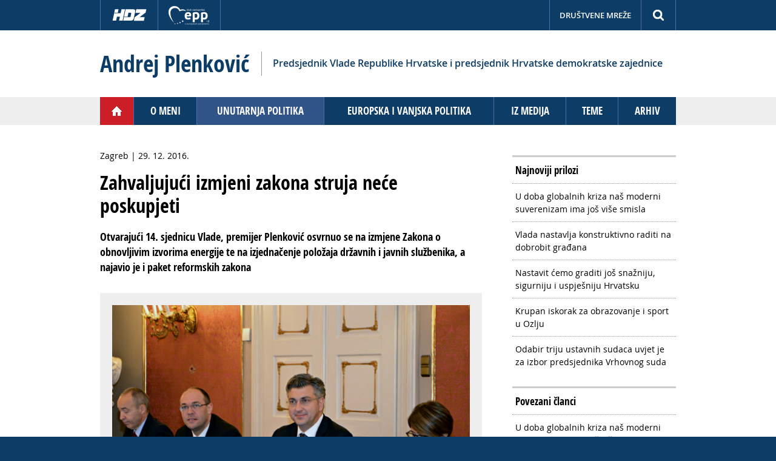

--- FILE ---
content_type: text/html; charset=UTF-8
request_url: https://www.andrejplenkovic.hr/article.php?id=1462&naslov=zahvaljujuci-izmjeni-zakona-struja-nece-poskupjeti
body_size: 15300
content:
<!DOCTYPE html>
<head>
<meta charset="utf-8">
<title>Andrej Plenković - Zahvaljujući izmjeni zakona struja neće poskupjeti</title>
<meta http-equiv="X-UA-Compatible" content="IE=edge,chrome=1">
<meta name="viewport" content="width=device-width, initial-scale=1.0, user-scalable=yes">
<meta name="HandheldFriendly" content="true" />
<meta name="apple-mobile-web-app-capable" content="YES" />
<link href="css/styles_v1.css" rel="stylesheet" type="text/css" />
<script type="text/javascript" src="js/jquery1.11.js"></script> 
<script type="text/javascript" src="js/ap-script.js"></script> 
<script type="text/javascript" src="js/jquery.modal.js"></script> 
<link rel="shortcut icon" href="favicon1.png" type="image/x-icon" />
<script>
  (function(i,s,o,g,r,a,m){i['GoogleAnalyticsObject']=r;i[r]=i[r]||function(){
  (i[r].q=i[r].q||[]).push(arguments)},i[r].l=1*new Date();a=s.createElement(o),
  m=s.getElementsByTagName(o)[0];a.async=1;a.src=g;m.parentNode.insertBefore(a,m)
  })(window,document,'script','https://www.google-analytics.com/analytics.js','ga');
   ga('create', 'UA-82200029-4', 'auto');
  ga('send', 'pageview');
 </script>
<!-- Facebook Pixel Code -->
<script>
!function(f,b,e,v,n,t,s){if(f.fbq)return;n=f.fbq=function(){n.callMethod?
n.callMethod.apply(n,arguments):n.queue.push(arguments)};if(!f._fbq)f._fbq=n;
n.push=n;n.loaded=!0;n.version='2.0';n.queue=[];t=b.createElement(e);t.async=!0;
t.src=v;s=b.getElementsByTagName(e)[0];s.parentNode.insertBefore(t,s)}(window,
document,'script','https://connect.facebook.net/en_US/fbevents.js');
 fbq('init', '189407208142295');
fbq('track', "PageView");</script>
<noscript><img height="1" width="1" style="display:none"
src="https://www.facebook.com/tr?id=189407208142295&ev=PageView&noscript=1"
/></noscript>
<!-- End Facebook Pixel Code --></head>

<body>

<div id="fb-root"></div>
<script async defer crossorigin="anonymous" src="https://connect.facebook.net/en_US/sdk.js#xfbml=1&version=v15.0" nonce="f8EDVmT3"></script>

<!--start top ribbon-->

<!-- Google Tag Manager -->
<noscript><iframe src="//www.googletagmanager.com/ns.html?id=GTM-TZDD78"
height="0" width="0" style="display:none;visibility:hidden"></iframe></noscript>
<script>(function(w,d,s,l,i){w[l]=w[l]||[];w[l].push({'gtm.start':
new Date().getTime(),event:'gtm.js'});var f=d.getElementsByTagName(s)[0],
j=d.createElement(s),dl=l!='dataLayer'?'&l='+l:'';j.async=true;j.src=
'//www.googletagmanager.com/gtm.js?id='+i+dl;f.parentNode.insertBefore(j,f);
})(window,document,'script','dataLayer','GTM-TZDD78');</script>
<!-- End Google Tag Manager -->
<div id="topnav">
<div class="contentcol clearfix">
<div id="top-left">
<a href="http://www.hdz.hr/" target="_blank"><img alt="" src="img/hdz.png" /></a>
<a href="http://www.eppgroup.eu/hr/" target="_blank"><img alt="" src="img/epp.png" /></a>
</div>

<div id="top-right" class="clearfix">
<a href="javascript:void(0);" id="search-trigger">&nbsp;</a>
<a href="javascript:void(0);" id="social-trigger">Društvene mreže</a>
</div>



<div id="social" class="clearfix">
<div id="social_inner">
<a target="_blank" title="Facebook" href="http://www.facebook.com/andrej.plenkovic.rh/"><img src="img/fb.png" alt="" /></a>
<a target="_blank" title="X" href="https://x.com/AndrejPlenkovic"><img src="img/twitter-x.png" alt="" /></a>
<a target="_blank" title="Instagram" href="https://www.instagram.com/plenkovic.andrej?igsh=MWNtYmVyenBzbGZ5cQ=="><img src="img/instagram.png" alt="" /></a>
<a target="_blank" title="YouTube" href="http://www.youtube.com/channel/UCi0K3WrQ_WaN_C0lK5fSroA"><img src="img/yt.png" alt="" /></a>
<a target="_blank" title="Flickr" href="https://www.flickr.com/photos/123492089@N07/"><img src="img/flickr.png" alt="" /></a>
<a target="_blank" title="TikTok" href="https://www.tiktok.com/@plenkovic_andrej?_t=8l3BgaAMpiz&_r=1"><img src="img/tiktok.png" alt="WhatsApp" /></a>
<a href="https://whatsapp.com/channel/0029VaUhBiAH5JLsT2COEF2F" target="_blank" title="WhatsApp"><img src="img/whapp.png" alt="" /></a>
</div>
</div>

<div id="search">
<div class="searchcontainer clearfix">
<form action="search.php" method="get" class="searchform">
<input value="Search" class="button" src="img/search.png" onclick="this.form.searchword.focus();" type="image">
<input name="q" id="mod-search-searchword" maxlength="100" class="inputbox search-query" size="100" value="Pretraga" onblur="if (this.value=='') this.value='Pretraga';" onfocus="if (this.value=='Pretraga') this.value='';" type="text">
</form>
</div>
</div>


</div>
</div>
<!--end top ribbon-->




<!--start header-->
<div id="headerwrap" class="trigger-close-all">

<div id="title-wrap">
<div id="site-title" class="clearfix">

<h1><a href="index.php">Andrej Plenković</a></h1>

<div id="subtitle">Predsjednik Vlade Republike Hrvatske i predsjednik Hrvatske demokratske zajednice</div>

</div>
</div>

<div id="header">

<div id="mast">
<div class="headerimg"></div>
</div>


</div>
</div>
<!--end header-->

<!--start main navigation-->

<div class="navi">

<div id="navmain">
<a class="trigger-navmain" href="javascript:void(0);">&nbsp;</a>

<div class="mainsub">
<div id="navigation">

<div class="navitem home"><a href="index.php">&nbsp;</a></div>
<div class="navitem"><a href="page.php?id=1">O meni</a></div>
<div class="navitem active"><a href="page.php?id=20">Unutarnja politika</a></div>
<div class="navitem"><a href="page.php?id=2">Europska i vanjska politika</a></div>
<div class="navitem"><a href="page.php?id=8">Iz medija</a></div>
<div class="navitem"><a href="teme.php">Teme</a></div>
<div class="navitem"><a id="archive-trigger" href="javascript:void(0);">Arhiv</a>
<div class="sub" id="archive">
<a href="page.php?id=19">Kampanja za Europski parlament 2014.</a>
<a href="page.php?id=14">Kampanja za Europski parlament 2013.</a>
<a href="page.php?id=12">Iz Hrvatskog sabora</a>
<!--<a href="page.php?id=13">Saborski videozapisi</a>-->
<a href="page.php?id=15">Informiranje o Europskoj uniji</a>
</div>
</div>

</div>
</div>

</div>
</div>
<!--end main navigation-->


<!--start content-->

<div id="contentwrap" class="trigger-close-all">

<div id="content">

<div class=" clearfix">

<!--start article-->

<div class="article">
<div class="place-date">Zagreb | 29. 12. 2016.</div>
<h1>Zahvaljujući izmjeni zakona struja neće poskupjeti</h1>
<p class="lead">Otvarajući 14. sjednicu Vlade, premijer Plenković osvrnuo se na izmjene Zakona o obnovljivim izvorima energije te na izjednačenje položaja državnih i javnih službenika, a najavio je i paket reformskih zakona</p>

<p class="squeeze"><img src="userfiles/images/aktivnosti9/akt1085.jpg" alt=""></p>

<p>Govoreći o Prijedlogu uredbe o izmjenama Zakona o obnovljivim izvorima energije i visokoučinkovitoj kogeneraciji, premijer Plenković naglasio je da je posrijedi prijedlog izmjena zakona kojima će Vlada spriječiti poskupljenje struje. "Mislimo da je to politički dobra odluka koja je donesena i u komunikaciji s opskrbljivačima“, rekao je Plenković i dodao da je to prijelazno rješenje te da će sustavno rješenje tog pitanja naći u 2017.</p>
<p>Nakon što je Vlada postigla dogovor sa sindikatima državnih službi, Plenković je kazao da prijedlogom odluke o visini osnovice za obračun plaće u javnim službama želi izjednačiti položai državnih i javnih službenike. Naglasio je da se osnovica od 1. siječnja povisuje na 5.211,02 kn te dodao da Vlada ovime šalje i poruku nastavka socijalnog dijaloga i daljnjih pregovora sa sindikatima javnih službi. </p>
<p>Govoreći o Prijedlogu godišnjeg plana normativnih aktivnosti za 2017. godinu, Plenković je napomenuo da je riječ o svojevrsnom zakonodavnom programu Vlade  koji je povezan s programom za preuzimanje i provedbu pravne stečevine EU-a. Pojasnio je da Vlada u planu ima 253 zakona, a za 78 od njih stručni su nositelji ocijenili da treba detaljno ispitati učinke pojedinih odredaba, što zahtijeva i dulje vrijeme i kvalitetnu analizu. </p>
<p>„U okviru ovoga godišnjeg plana svrstali smo zakonske prijedloge u pet reformskih prioriteta, s obzirom na to da su 63 zakona reformskoga karaktera. Jedna grupa prioriteta je poticajno poslovno okruženje koje se odnosi i na poduzetništvo i na obrtništvo i na naš fokus na gospodarstvo, pa i jačanje poljoprivrede, turizma i održivoga razvoja", poručio je Plenković. </p>
<p>U drugoj je grupiučinkovitiji i pravedniji socijalni sustav i jačanje tržišta rada, a u trećoj javna uprava i jačanje pravne sigurnosti modernizacijom pravosuđa. Četvrti segment  odnosi se na sustav domovinske i nacionalne sigurnosti i prava hrvatskih branitelja te dostojanstvo i dignitet Domovinskoga rata, a peti na sustav znanosti, obrazovanja i sporta.</p>
<!--start tags--><div class="tagswrap"><div class="tagstitle">Teme</div><div class="tags"><a href="tema.php?id=111">Unutarnja politika</a></div></div><!--end tags-->

<!--start page navigation-->

<div class="pagenav"><a class="prev" href="article.php?id=1463&amp;naslov=novogodisnje-obracanje-predsjednika-vlade-andreja-plenkovica">&nbsp;</a><a class="next" href="article.php?id=1461&amp;naslov=susret-premijera-plenkovica-s-garijem-kasparovom">&nbsp;</a></div>
<!--end page navigation-->

</div>

<!--start sidebars-->

<div class="sidebar"><h3>Najnoviji prilozi</h3><ul><li><a href="article.php?id=6180&amp;naslov=u-doba-globalnih-kriza-nas-moderni-suverenizam-ima-jos-vise-smisla">U doba globalnih kriza naš moderni suverenizam ima još više smisla</a></li><li><a href="article.php?id=6179&amp;naslov=vlada-nastavlja-konstruktivno-raditi-na-dobrobit-gradana">Vlada nastavlja konstruktivno raditi na dobrobit građana</a></li><li><a href="article.php?id=6178&amp;naslov=nastavit-cemo-graditi-jos-snazniju-sigurniju-i-uspjesniju-hrvatsku">Nastavit ćemo graditi još snažniju, sigurniju i uspješniju Hrvatsku</a></li><li><a href="article.php?id=6176&amp;naslov=krupan-iskorak-za-obrazovanje-i-sport-u-ozlju">Krupan iskorak za obrazovanje i sport u Ozlju</a></li><li><a href="article.php?id=6175&amp;naslov=odabir-triju-ustavnih-sudaca-uvjet-je-za-izbor-predsjednika-vrhovnog-suda">Odabir triju ustavnih sudaca uvjet je za izbor predsjednika Vrhovnog suda</a></li></ul></div><div class="sidebar"><h3>Povezani članci</h3><ul><li><a href="article.php?id=6180&amp;naslov=u-doba-globalnih-kriza-nas-moderni-suverenizam-ima-jos-vise-smisla">U doba globalnih kriza naš moderni suverenizam ima još više smisla</a></li><li><a href="article.php?id=6179&amp;naslov=vlada-nastavlja-konstruktivno-raditi-na-dobrobit-gradana">Vlada nastavlja konstruktivno raditi na dobrobit građana</a></li><li><a href="article.php?id=6175&amp;naslov=odabir-triju-ustavnih-sudaca-uvjet-je-za-izbor-predsjednika-vrhovnog-suda">Odabir triju ustavnih sudaca uvjet je za izbor predsjednika Vrhovnog suda</a></li><li><a href="article.php?id=6174&amp;naslov=od-2016-do-danas-socijalne-su-naknade-porasle-400">Od 2016. do danas socijalne su naknade porasle 400%</a></li><li><a href="article.php?id=6173&amp;naslov=oporba-ocito-ne-zeli-da-se-izabere-potpuni-sastav-ustavnog-suda">Oporba očito ne želi da se izabere potpuni sastav Ustavnog suda</a></li></ul></div>
<!--end sidebars-->


</div><!--end blog-->

	
<!--end article-->

<!--start social networks-->
<div id="content-bottom" class="clearfix">


<div id="fb" class="fb-share-button" data-href="https://andrejplenkovic.hr" data-layout="button" data-size="small"><a target="_blank" href="https://www.facebook.com/sharer/sharer.php?u=https%3A%2F%2Fandrejplenkovic.hr%2F&amp;src=sdkpreparse" class="fb-xfbml-parse-ignore">Podijeli</a></div>

<div class="tw">
<a href="https://twitter.com/share" class="twitter-share-button">Tweet</a>
<script>!function(d,s,id){var js,fjs=d.getElementsByTagName(s)[0],p=/^http:/.test(d.location)?'http':'https';if(!d.getElementById(id)){js=d.createElement(s);js.id=id;js.src=p+'://platform.twitter.com/widgets.js';fjs.parentNode.insertBefore(js,fjs);}}(document, 'script', 'twitter-wjs');</script>
</div>
</div>

</div>
<!--end social networks-->

</div>

</div>
<!--end content-->


<!--start footer-->

<!--start footer-->
<div id="footerwrap">
<div id="footer" class="clearfix">


<div id="footer-left">
<p id="social-bottom1" class="bottomlinks">Pratite me:
<a href="https://www.facebook.com/andrej.plenkovic.rh/" target="_blank">Facebook</a>
<a target="_blank" href="https://x.com/AndrejPlenkovic">X</a>
<a href="https://www.instagram.com/plenkovic.andrej?igsh=MWNtYmVyenBzbGZ5cQ==" target="_blank">Instagram</a>
<a href="http://www.youtube.com/channel/UCi0K3WrQ_WaN_C0lK5fSroA" target="_blank">YouTube</a>
<a href="https://www.flickr.com/photos/123492089@N07/" target="_blank">Flickr</a>

<a href="https://www.tiktok.com/@plenkovic_andrej?_t=8l3BgaAMpiz&_r=1" target="_blank">TikTok</a>

<a href="https://whatsapp.com/channel/0029VaUhBiAH5JLsT2COEF2F" target="_blank">WhatsApp</a> </p>

<p id="social-bottom2" class="clearfix">
<a target="_blank" title="Facebook" href="http://www.facebook.com/andrej.plenkovic.rh/"><img src="img/fb.png" alt="" /></a>
<a target="_blank" title="X" href="https://x.com/AndrejPlenkovic"><img src="img/twitter-x.png" alt="" /></a>
<a target="_blank" title="Instagram" href="https://www.instagram.com/plenkovic.andrej?igsh=MWNtYmVyenBzbGZ5cQ=="><img src="img/instagram.png" alt="" /></a>
<a target="_blank" title="YouTube" href="http://www.youtube.com/channel/UCi0K3WrQ_WaN_C0lK5fSroA"><img src="img/yt.png" alt="" /></a>
<a target="_blank" title="Flickr" href="https://www.flickr.com/photos/123492089@N07/"><img src="img/flickr.png" alt="" /></a>
<a target="_blank" title="TikTok" href="https://www.tiktok.com/@plenkovic_andrej?_t=8l3BgaAMpiz&_r=1"><img src="img/tiktok.png" alt="" /></a>
<a target="_blank" title="WhatsApp" href="https://whatsapp.com/channel/0029VaUhBiAH5JLsT2COEF2F"><img src="img/whapp.png" alt="" /></a>
</p>

<p class="bottomlinks">
<a href="http://www.sabor.hr/" target="_blank">Hrvatski sabor</a>
<a href="http://www.vlada.hr/" target="_blank">Vlada</a>
<a href="http://www.europarl.europa.eu/" target="_blank">Europski parlament</a>
</p>
<p class="bottomlinks">
<a target="_blank" href="http://www.hdz.hr/">Hrvatska demokratska zajednica</a>
<a target="_blank" href="http://www.zg.hdz.hr/">GO HDZ Zagreb</a>
</p>
<p><a class="impresum-trigger" href="#impresum" rel="modal:open">Impresum</a></p>
</div>

<div id="footer-right">

<div class="clearfix">


</div>

</div>

</div>

</div><!--end footerwrap-->


<div id="impresum" class="modal">
<div class="lining clearfix">

<div class="toprow">
<h2>Impresum</h2>
<p>Ovim internetskim stranicama upravlja Andrej Plenković, predsjednik Vlade Republike Hrvatske i predsjednik Hrvatske demokratske zajednice.</p>
</div>

<div class="division">
<h3>Vlada</h3>
<p>Trg svetog Marka 2<br>
10000 Zagreb<br>
Tel. 01 4569 223<br>
<a href="mailto:gradjani@vlada.hr">E-adresa</a></p>
</div>

<div class="division">
<h3>HDZ</h3>
<p>Trg žrtava fažizma 4<br> 
10000 Zagreb
<br>
Tel. 01 455 3000<br>
<a href="mailto:hdz@hdz.hr">E-adresa</a>
</p>
</div>

<div class="division">
<h3>Produkcija</h3>
<p>Oblikovanje:<br>
<a href="http://www.karaman-design.com/" target="_blank">KaramanDesign</a><br>
Programiranje:<br>
Tomislav Uvodić</p>
</div>

</div>
</div>

<div class="fixed">
<a id="to_top" class="to_top" title="" href="#">&nbsp;</a>
</div>
</body>
</html>

--- FILE ---
content_type: text/javascript
request_url: https://www.andrejplenkovic.hr/js/ap-script.js
body_size: 2160
content:
$(document).ready(function () {	
	
// Super toggle


var navmain = jQuery('.mainsub');

jQuery(window).on('resize', function(){     
    if(!jQuery(".trigger-navmain").is(":visible") && !navmain.is(':visible'))
    {
        navmain.css({'display':''});   
    }
        
});
		
jQuery(".trigger-navmain").click(function() {
    navmain.slideToggle(200);
});

//calendar
var calendar = jQuery('#top_calendar');
		
jQuery("#calendar-trigger").click(function() {
    social.slideUp(200);
    calendar.slideToggle(200);
    searchbox.slideUp(200);
});


//social
var social = jQuery('#social');
		
jQuery("#social-trigger").click(function() {
    social.slideToggle(200);
   	calendar.slideUp(200);
    searchbox.slideUp(200);
});

//search
var searchbox = jQuery('#search');
		
jQuery("#search-trigger").click(function() {
    social.slideUp(200);
   	calendar.slideUp(200);
    searchbox.slideToggle(200);
});

//nav sub
var archive = jQuery('#archive');
		
jQuery("#archive-trigger").click(function() {
    archive.slideToggle(200);
});




// mouse-toggle all
		
jQuery(".trigger-close-all").mouseover(function() {
	if(!jQuery(".trigger-navmain").is(":visible") )
    {
    	social.slideUp(200);
    	searchbox.slideUp(200);
    	calendar.slideUp(200);
     archive.slideUp(200);
	}
});


// click-toggle all
		
//jQuery(".trigger-close-all").click(function() {
//  	  navmain.slideUp(200);
//    	social.slideUp(200);
//    	searchbox.slideUp(200);
//    	calendar.slideUp(200);
//     archive.slideUp(200);
//});

			$(document).click(function() {
    		if ( $(window).width() < 1024 ) {

  	  navmain.slideUp(200);
    	social.slideUp(200);
    	searchbox.slideUp(200);
    	calendar.slideUp(200);
     archive.slideUp(200);

    		}
			});

						$("#navmain").click(function(e) { 
    		e.stopPropagation(); 
			});

						$("#topnav").click(function(e) { 
    		e.stopPropagation(); 
			});



	//Check if the window is top, if not then display buttons
	$(window).scroll(function(){
		if ($(this).scrollTop() > 200) {
			$('.fixed').fadeIn();
		} else {
			$('.fixed').fadeOut();
		}
	});
	
	//Click event to scroll to top
	$('.to_top').click(function(){
		$('html, body').animate({scrollTop : 0},400);
		return false;
	});


//--

});




--- FILE ---
content_type: text/plain
request_url: https://www.google-analytics.com/j/collect?v=1&_v=j102&a=449996133&t=pageview&_s=1&dl=https%3A%2F%2Fwww.andrejplenkovic.hr%2Farticle.php%3Fid%3D1462%26naslov%3Dzahvaljujuci-izmjeni-zakona-struja-nece-poskupjeti&ul=en-us%40posix&dt=Andrej%20Plenkovi%C4%87%20-%20Zahvaljuju%C4%87i%20izmjeni%20zakona%20struja%20ne%C4%87e%20poskupjeti&sr=1280x720&vp=1280x720&_u=IEBAAEABAAAAACAAI~&jid=1084602141&gjid=1656519281&cid=1921094207.1768669338&tid=UA-82200029-4&_gid=1522885659.1768669338&_r=1&_slc=1&z=1710643254
body_size: -451
content:
2,cG-1GFR1TZV5B